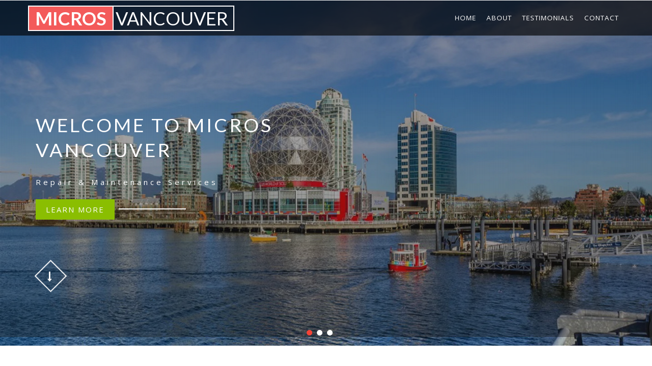

--- FILE ---
content_type: text/html
request_url: https://vancouvermicros.com/
body_size: 4589
content:
<!--
author: W3layouts
author URL: http://w3layouts.com
License: Creative Commons Attribution 3.0 Unported
License URL: http://creativecommons.org/licenses/by/3.0/
-->
<!DOCTYPE html>
<html lang="en">
<head>
<title>Best Vancouver Micros Repair & Maintenance Services - under the Group of SME Network Group Ltd.  6325 Fraser Street, Suite 205,Vancouver, BC V5W 3A3, Canada / TEL: 604-730-2632 / Cell: 604-781-1639 / Email: info@vancouvermicros.com </title>
<!-- custom-theme -->
<meta name="viewport" content="width=device-width, initial-scale=1">
<meta http-equiv="Content-Type" content="text/html; charset=utf-8" />
<meta name="keywords" content="Best Vancouver Micros Repair & Maintenance Services  - under the Group of SME Network Group Ltd.  6325 Fraser Street, Suite 205,Vancouver, BC V5W 3A3, Canada / TEL: 604-730-2632 / Cell: 604-781-1639 / Email: info@vancouvermicros.com, Micros is one of the leading POS (Point of Sale) Systems worldwide.  It is helpful for restaurants, groceries, supermarkets, offices, warehouse, garages, and household " />
<script type="application/x-javascript"> addEventListener("load", function() { setTimeout(hideURLbar, 0); }, false);
		function hideURLbar(){ window.scrollTo(0,1); } </script>	
		
<link rel="stylesheet" href="css/lightbox.css">
		
<!-- //custom-theme files-->
<link href="css/bootstrap.css" rel="stylesheet" type="text/css" media="all" />
<link href="css/aos.css" rel="stylesheet" type="text/css" media="all" /><!-- //animation effects-css-->
<link href="css/style.css" rel="stylesheet" type="text/css" media="all" />
<!-- //custom-theme files-->

<!-- font-awesome-icons -->
<link href="css/font-awesome.css" rel="stylesheet"> 
<!-- //font-awesome-icons -->

<!-- googlefonts -->
<link href="//fonts.googleapis.com/css?family=Open+Sans:300,300i,400,400i,600,600i,700,700i,800,800i&amp;subset=cyrillic,cyrillic-ext,greek,greek-ext,latin-ext,vietnamese" rel="stylesheet">
<link href="//fonts.googleapis.com/css?family=Lato:100,100i,300,300i,400,400i,700,700i,900,900i&amp;subset=latin-ext" rel="stylesheet">
<!-- //googlefonts -->

</head>
<body>

<!-- banner -->
<div id="home" class="w3ls-banner"> 
		<!-- banner-text -->
		<div class="slider">
			<div class="callbacks_container">
				<ul class="rslides callbacks callbacks1" id="slider4">
					<li>
						<div class="w3layouts-banner-top">
						<div class="banner-dott">
							<div class="container">
								<div data-aos="fade-left" class="agileits-banner-info">
									<h3>Welcome to MICROS</h3>
									<h3>Vancouver</h3>
									<p>Repair & Maintenance Services</p>
									<div class="agileits_w3layouts_more menu__item">
				<a href="#" class="menu__link" data-toggle="modal" data-target="#myModal">Learn More</a>
			</div>
								</div>	
							</div>
						</div>
						</div>
					</li>
					<li>
						<div class="w3layouts-banner-top w3layouts-banner-top1">
						<div class="banner-dott">
							<div class="container">
								<div data-aos="fade-left" class="agileits-banner-info">
									<h3>Welcome to MICROS</h3>
									<h3>Vancouver</h3>
									<p>Repair & Maintenance Services</p>
									<div class="agileits_w3layouts_more menu__item">
				<a href="#" class="menu__link" data-toggle="modal" data-target="#myModal">Learn More</a>
			</div>
								</div>	
							</div>
						</div>
						</div>
					</li>
					<li>
						<div class="w3layouts-banner-top w3layouts-banner-top2">
						<div class="banner-dott">
							<div class="container">
								<div data-aos="fade-left" class="agileits-banner-info">
									<h3>Welcome to MICROS</h3>
									<h3>Vancouver</h3>
									<p>Repair & Maintenance Services</p>
									<div class="agileits_w3layouts_more menu__item">
											<a href="#" class="menu__link" data-toggle="modal" data-target="#myModal">Learn More</a>
										</div>
								</div>
								
							</div>
						</div>
						</div>
					</li>
				</ul>
			</div>
			<div class="clearfix"> </div>
			
			<!--banner Slider starts Here-->
		</div>
		    <div class="thim-click-to-bottom">
				<div class="rotate">
					<a href="#about" class="scroll">
						<i class="fa fa-long-arrow-down" aria-hidden="true"></i>
					</a>
				</div>
			</div>
 
</div>	
<!-- //banner --> 
<!-- header -->
<div class="header-w3layouts"> 
			<!-- Navigation -->
			<nav class="navbar navbar-default navbar-fixed-top">
				<div class="container">
					<div class="navbar-header page-scroll">
						<button type="button" class="navbar-toggle" data-toggle="collapse" data-target=".navbar-ex1-collapse">
							<span class="sr-only">MICROS</span>
							<span class="icon-bar"></span>
							<span class="icon-bar"></span>
							<span class="icon-bar"></span>
						</button>
						<h1><a class="navbar-brand" href="index.html"><span>MICROS</span>Vancouver</a></h1>
					</div> 
					<!-- Collect the nav links, forms, and other content for toggling -->
					<div class="collapse navbar-collapse navbar-ex1-collapse">
						<ul class="nav navbar-nav navbar-right">
							<!-- Hidden li included to remove active class from about link when scrolled up past about section -->
							<li class="hidden"><a class="page-scroll scroll" href="#page-top"></a>	</li>
							<li><a class="page-scroll scroll" href="#home">Home</a></li>
							<li><a class="page-scroll scroll" href="#about">About</a></li>								<li><a class="page-scroll scroll" href="#testimonials">Testimonials</a></li>
							<li><a class="page-scroll scroll" href="#contact">Contact</a></li>
						</ul>
					</div>
					<!-- /.navbar-collapse -->
				</div>
				<!-- /.container -->
			</nav>  
</div>	
<!-- //header -->

<!-- about -->
<div class="about" id="about">
	<div class="container">
		<div class="heading">
			<h2 data-aos="zoom-in">About Us</h2>
		</div>
		<h4>About Vancouver Micros - Repair & Maintenance Services</h4>
		<p>We are Most Reliable Micros System Repair & Maintenance Services in BC<br>

Food & Order menu programming<br>
Sales & details report change<br>
Hardware & printer repair
		<div class="about-grids">
			<div data-aos="zoom-in" class="col-md-4 aboutgrid1 ">
				<h3>About Micros</h3>
				<p align=left>MICROS is one of the world's premier point-of-sale (POS) products developed by MICROS Systems, this system provides the best technology solutions in the hospitality industry.</p>
			</div>
			<div  data-aos="flip-right" class="col-md-4 aboutgrid2">
				<img src="images/about1.jpg" alt="" />
			</div>
			<div data-aos="zoom-in" class="col-md-4 aboutgrid3">
				<h3>For Department Stores & Shops</h3>
				<p align=left>MICROS can help to monitor the major cashier, stock-taking and other affairs in the stores and shops.<BR><BR></p>
			</div>
			<div class="clearfix"></div>
			<div  data-aos="flip-right" class="col-md-4 aboutgrid4">
				<img src="images/about2.jpg" alt="" />
			</div>
			<div data-aos="slide-up" class="col-md-4 aboutgrid5">
				<h3>For Restaurants, Warehouses & Offices</h3>
				<p align=left>As the major brand-name in Point of Sale Systems, MICROS undertakes all the billing, ordering, staff attendance.<br><br>SME Team renders total SUPPORT! </p>
			</div>
			<div  data-aos="flip-right" class="col-md-4 aboutgrid6">
				<img src="images/about3.jpg" alt="" />
			</div>
			<div class="clearfix"></div>
		</div>
	</div>
</div>
<!-- //about -->



<!-- testimonial -->
<div class="testimonial" id="testimonials">
	<div class="container">
		<div class="heading">
			<h3 data-aos="zoom-in" >Testimonials</h3>
		</div>
			<div class="agileits-w3layouts-info">
				<div class="testimonial-grid">
					<div class="slider">
							<div class="callbacks_container">
								<ul class="rslides" id="slider3">
									<li>
<div data-aos="flip-down" class="col-md-6 testimonial-top">
<i class="fa fa-quote-right" aria-hidden="true"></i>
<p>SME Network Group Ltd -- Alex and his colleagues always render the very best to solve any problem regarding Micros, and or any types of Point of Sale (POS System).</p>
											<h5>Marvin KM <span>- Cafe Owner</span></h5>
										</div>
										<div data-aos="flip-down" class="col-md-6 testimonial-top">
											<i class="fa fa-quote-right" aria-hidden="true"></i>
											<p>Micros -- Repaired by SME Network Group (also known as SME Computers) is very nice and fast to my satisfaction.</p>
											<h5>J. Cohen <span>- Grocery Store Owner</span></h5>
										</div>
									<div class="clearfix"></div>
									</li>
									<li>
										<div data-aos="flip-up" class="col-md-6 testimonial-top">
											<i class="fa fa-quote-right" aria-hidden="true"></i>
											<p>SME Computer never fails to impress customers by their efficient and proficient team.  Good work!</p>
											<h5>Wilson Lee<span>- Estate Agent</span></h5>
										</div>
										<div data-aos="flip-up" class="col-md-6 testimonial-top">
											<i class="fa fa-quote-right" aria-hidden="true"></i>
											<p>When I have any problem regarding IT, Network and other computer related matter, the 1st one I think about is Alex of SME Computer.  Alex and his colleagues are always hepful.</p>
											<h5>Carlina Cho<span>- Pianist</span></h5>
										</div>
									<div class="clearfix"></div>
									</li>
								</ul>
							</div>
							<script>
								// You can also use "$(window).load(function() {"
								$(function () {
								  // Slideshow 4
								  $("#slider3").responsiveSlides({
									auto: true,
									pager:true,
									nav:false,
									speed: 500,
									namespace: "callbacks",
									before: function () {
									  $('.events').append("<li>before event fired.</li>");
									},
									after: function () {
									  $('.events').append("<li>after event fired.</li>");
									}
								  });
							
								});
							 </script>
							<!--banner Slider starts Here-->
					</div>
				</div>
			</div>
		</div>
</div>
<!-- //testimonial -->

<!-- contact -->
	<div class="contact" id="contact">
		<div class="container">
			<div class="heading">
				<h3 data-aos="zoom-in" >CONTACT US</h3><br><br>
			</div>
		</div>
			
	</div>
<!-- //contact -->

<!-- map -->
<div class="map">
	<iframe src="https://www.google.com/maps/embed?pb=!1m18!1m12!1m3!1d2604.212056097901!2d-123.08523358551469!3d49.253426479328176!2m3!1f0!2f0!3f0!3m2!1i1024!2i768!4f13.1!3m3!1m2!1s0x548673e1ff5ed713%3A0xe154b1f57d6895ef!2sBest+Vancouver+Micros+Services+in+BC!5e0!3m2!1szh-TW!2shk!4v1535808920879" width="600" height="450" frameborder="0" style="border:0" allowfullscreen></iframe>
</div>
<!-- //map -->

<!-- subscribe -->
<div class="agileits_w3layouts_banner_info">
<p align=center><b>VANCOUVER MICROS REPAIR & MAINTENANCE SERVICES<br>under SME NETWORK GROUP LIMITED</b><br>6325 Fraser Street, Suite 205,Vancouver, BC V5W 3A3, Canada
<br>TOLLFREE 1-888-675-1125 * Tel: 604 730-2632 * Cell: 604 781-1639
<br>Email: <a href="email.html" target=_blank><font color=black>info@vancouvermicros.com</a></font><br>
imessage available: support@vancouvermicros.com</p>
</div>
<!-- subscribe -->

<!-- copyright -->
<div class="copyright">
	<div class="copyrighttop">
		
		<ul>
			<li><h4>Follow us on:</h4></li>
			<li><a class="facebook" href="#"><i class="fa fa-facebook" aria-hidden="true"></i></a></li>
			<li><a class="facebook" href="#"><i class="fa fa-twitter" aria-hidden="true"></i></a></li>
			<li><a class="facebook" href="#"><i class="fa fa-dribbble" aria-hidden="true"></i></a></li>
			<li><a class="facebook" href="#"><i class="fa fa-google-plus" aria-hidden="true"></i></a></li>
		</ul>
	</div>
	<div class="copyrightbottom">
		<p><p>&copy;1998-<script language="JavaScript" type="text/javascript">
var d=new Date();
yr=d.getFullYear();
if (yr!=2000)
document.write(" "+yr);
</script> All Rights & Web Pictures &copy by SME Canada| Design by W3layout<a href="http://w3layouts.com/"><font color=white>s</font></a>* Visitor#<!-- Default Statcounter code for Vancouvermicros
http://www.vancouvermicros.com -->
<script type="text/javascript">
var sc_project=11635327; 
var sc_invisible=0; 
var sc_security="04586e09"; 
var sc_text=2; 
var scJsHost = (("https:" == document.location.protocol) ?
"https://secure." : "http://www.");
document.write("<sc"+"ript type='text/javascript' src='" +
scJsHost+
"statcounter.com/counter/counter.js'></"+"script>");
</script>
<noscript><div class="statcounter"><a title="Web Analytics"
href="http://statcounter.com/" target="_blank"><img
class="statcounter"
src="//c.statcounter.com/11635327/0/04586e09/0/" alt="Web
Analytics"></a></div></noscript>
<!-- End of Statcounter Code --> <since FEB, 2018>
	</div>
	<div class="clearfix"></div>
</div>
<!-- //copyright -->

<!-- bootstrap-modal-pop-up -->
	<div class="modal video-modal fade" id="myModal" tabindex="-1" role="dialog" aria-labelledby="myModal">
		<div class="modal-dialog" role="document">
			<div class="modal-content">
				<div class="modal-header">
					Vancouver MICROS - Repair Services
					<button type="button" class="close" data-dismiss="modal" aria-label="Close"><span aria-hidden="true">&times;</span></button>						
				</div>
					<div class="modal-body">
						<img src="images/micros-product-line.jpg" alt=" " class="img-responsive" />
						<p>We are proud to provide one of the world's premier point-of-sale (POS) products developed by MICROS Systems, this system provides the best technology solutions in the hospitality industry, Scalable product offerings that fit large and small businesses alike, Robust and reliable field service and a 24-hour help desk, MICROS-certified support representatives, Central training facilities for your staff, Conveniently located just outside of New York City, Peruse our website to learn more about our company. Explore our products and services to learn more about how Micros Retail Systems can help you grow your business.


							<i>Always count on us when you need food and order menu to be programmed in your resterant, we also provide a variety of POS machines. We can design the user interface to suit your preference, and makes it easy for emplyees to operate.</i></p>
					</div>
			</div>
		</div>
	</div>
<!-- //bootstrap-modal-pop-up --> 


<script src="js/lightbox-plus-jquery.min.js"> </script><!-- for gallery js -->
 
<!-- js -->
	<script type="text/javascript" src="js/jquery-2.1.4.min.js"></script>
	<!-- for bootstrap working -->
	<script src="js/bootstrap.js"></script>
	<!-- //for bootstrap working -->
<!-- //js -->

 <!-- /Responsive slides js -->
						<script src="js/responsiveslides.min.js"></script>
			<script>
						// You can also use "$(window).load(function() {"
						$(function () {
						  // Slideshow 4
						  $("#slider4").responsiveSlides({
							auto: true,
							pager:true,
							nav:false,
							speed: 500,
							namespace: "callbacks",
							before: function () {
							  $('.events').append("<li>before event fired.</li>");
							},
							after: function () {
							  $('.events').append("<li>after event fired.</li>");
							}
						  });
					
						});
			</script>
			<script>
								// You can also use "$(window).load(function() {"
								$(function () {
								  // Slideshow 4
								  $("#slider3").responsiveSlides({
									auto: true,
									pager:false,
									nav:true,
									speed: 500,
									namespace: "callbacks",
									before: function () {
									  $('.events').append("<li>before event fired.</li>");
									},
									after: function () {
									  $('.events').append("<li>after event fired.</li>");
									}
								  });
							
								});
							 </script>

 <!-- Responsive slides js -->
 
<!-- animation effects-js files-->
	<script src="js/aos.js"></script><!-- //animation effects-js-->
	<script src="js/aos1.js"></script><!-- //animation effects-js-->
<!-- animation effects-js files-->

<!-- //here starts scrolling icon -->
<script src="js/SmoothScroll.min.js"></script>
	<script type="text/javascript" src="js/move-top.js"></script>
	<script type="text/javascript" src="js/easing.js"></script>
	<!-- here stars scrolling script -->
	<script type="text/javascript">
		$(document).ready(function() {
			/*
				var defaults = {
				containerID: 'toTop', // fading element id
				containerHoverID: 'toTopHover', // fading element hover id
				scrollSpeed: 1200,
				easingType: 'linear' 
				};
			*/
								
			$().UItoTop({ easingType: 'easeOutQuart' });
								
			});
	</script>
	<!-- //here ends scrolling script -->
<!-- //here ends scrolling icon -->

<!-- scrolling script -->
<script type="text/javascript">
	jQuery(document).ready(function($) {
		$(".scroll").click(function(event){		
			event.preventDefault();
			$('html,body').animate({scrollTop:$(this.hash).offset().top},1000);
		});
	});
</script> 
<!-- //scrolling script -->

</body>
</html>

--- FILE ---
content_type: text/css
request_url: https://vancouvermicros.com/css/style.css
body_size: 6328
content:
/*--
Author: W3layouts
Author URL: http://w3layouts.com
License: Creative Commons Attribution 3.0 Unported
License URL: http://creativecommons.org/licenses/by/3.0/
--*/
html, body{
    font-size: 100%;
	font-family: 'Open Sans', sans-serif;
	background:#ffffff;
	margin: 0;
}
p,ul li,ol li{
	margin:0;
	font-size:15px;
}
h1,h2,h3,h4,h5,h6{
	margin:0;
	font-family: 'Lato', sans-serif;
}
ul,label{
	margin:0;
	padding:0;
}
body a:hover{
	text-decoration:none;
}
input[type="submit"],input[type="reset"],a{
	-webkit-transition: 0.5s ease-in;
    -moz-transition: 0.5s ease-in;
    -ms-transition: 0.5s ease-in;
    -o-transition: 0.5s ease-in;
    transition:0.5s ease-in;
}
img{
	width:100%;
}
/*-- banner --*/ 
.w3ls-banner{
	position: relative;
}   
.banner-dott {
    background: url(../images/dott.png)repeat 0px 0px;
    background-size: 2px;
    -webkit-background-size: 2px;
    -moz-background-size: 2px;
    -o-background-size: 2px;
    -ms-background-size: 2px;
}
/*-- header --*/ 
h1 a.navbar-brand {
    font-size: 1em;
    color: #fff !important;
    text-transform: uppercase;
    padding: 13px 10px 13px 0;
    border: 2px solid #fff;
}
h1 a.navbar-brand span {
    background: #f35a5a;
    padding: 1px 12px;
	font-weight: bold;
    font-size: 1em;
    margin-right: 0.1em;
    border-right: 2px solid #fff;
}
nav.navbar.navbar-default.navbar-fixed-top {
    background:rgba(0, 0, 0, 0.65);
    border: none;
    padding: .6em;
	-webkit-transition:.5s all;
	-moz-transition:.5s all; 
	transition:.5s all;
}
.navbar-default .navbar-nav > li > a {
    color: #fff;
    font-size: .9em;
    font-weight: 400;
    letter-spacing: 1px;
    text-transform: uppercase;
}
.navbar-default .navbar-nav > .active > a, .navbar-default .navbar-nav > .active > a:hover, .navbar-default .navbar-nav > .active > a:focus {
    color:#fff;
    background-color:#de0f17;
}
.navbar-default .navbar-nav > li > a:hover, .navbar-default .navbar-nav > li > a:focus {
    color: #4CAF50;
    background-color: transparent;
}
nav.navbar.navbar-default.navbar-fixed-top.top-nav-collapse {
    padding: 0;
    background: rgba(0, 0, 0, 0.75);
}
.nav > li > a {
    position: relative;
    display: block;
    padding: 10px!important;
}
ul.nav.navbar-nav.navbar-right {
    margin-top: 0.3em;
}
/*-- //header --*/ 
/*-- banner-text --*/ 
.header-w3layouts{
    position: absolute;
    top: 0;
    z-index: 99;
    text-align: center;
    left: 0;
    width: 100%;
}
.agileits-banner-info h3 {
    color: #fff;
    font-size: 2.5em;
    margin: 0;
    letter-spacing: 4px;
    text-transform: uppercase;
    margin-bottom: 0.2em;
}
.agileits-banner-info h3 span{
	    background: #2529d8;
    padding: 0 15px;
}
.agileits-banner-info {
    text-align: left;
    padding: 16em 0 23em;
}
.agileits-banner-info p {
    color: #fff;
    font-size: 1em;
    line-height: 1.8em;
    letter-spacing: 5px;
    margin: 2em auto;
}
.agileits_w3layouts_more{
	position:relative;
}
.agileits_w3layouts_more a {
    font-size: 15px;
    color: #fff;
    text-decoration: none;
    text-transform: uppercase;
    letter-spacing: 2px;
    position: relative;
    background: #8abe01;
    padding: 10px 20px;
}
.agileits_w3layouts_more a:focus{
	outline:none;
}
.agileits_w3layouts_more a:hover{
	color:#fff;
}
.agileits_w3layouts_more a:before,.agileits_w3layouts_more a:after{
	content: '';
    background: #fff;
    width: 85%;
    height: 2px;
    position: absolute;
    left: 105%;
    top: 46%;
}
.agileits_w3layouts_more a:after{
	-webkit-transition-delay: 0.4s;
    transition-delay: 0.4s;
	    -webkit-transform: scale3d(0, 1, 1);
    transform: scale3d(0, 1, 1);
    -webkit-transform-origin: center left;
    transform-origin: center left;
    -webkit-transition: transform 0.4s cubic-bezier(0.22, 0.61, 0.36, 1);
    transition: transform 0.4s cubic-bezier(0.22, 0.61, 0.36, 1);
}
.agileits_w3layouts_more a:hover::before, .agileits_w3layouts_more a:hover::after {
    -webkit-transform: scale3d(1, 1, 1);
    transform: scale3d(1, 1, 1);
    -webkit-transition-delay: 0s;
    transition-delay: 0s;
}
.agileits_w3layouts_more a::after {
    background: #E91E63;
}
/*-- //banner-text --*/
/*-- banner-top --*/
.w3layouts-banner-top{
    background: url(../images/slide1.jpg) no-repeat 0px 0px;
    background-size: cover;	
	-webkit-background-size: cover;	
	-moz-background-size: cover;
	-o-background-size: cover;		
	-moz-background-size: cover;
	min-height:780px;
}
.w3layouts-banner-top1{
	background: url(../images/slide2.jpg) no-repeat 0px 0px;
    background-size: cover;	
	-webkit-background-size: cover;	
	-moz-background-size: cover;
	-o-background-size: cover;		
	-moz-background-size: cover;
	min-height:780px;
}
.w3layouts-banner-top2{
	background: url(../images/slide3.jpg) no-repeat 0px 0px;
    background-size: cover;	
	-webkit-background-size: cover;	
	-moz-background-size: cover;
	-o-background-size: cover;		
	-moz-background-size: cover;	
	min-height:780px;
}

/*-- //banner-top --*/ 
/*--slider--*/
#slider2,
#slider3 {
  box-shadow: none;
  -moz-box-shadow: none;
  -webkit-box-shadow: none;
  margin: 0 auto;
}
.rslides_tabs li:first-child {
  margin-left: 0;
}
.rslides_tabs .rslides_here a {
  background: rgba(255,255,255,.1);
  color: #fff;
  font-weight: bold;
}
.events {
  list-style: none;
}
.callbacks_container {
  position: relative;
  float: left;
  width: 100%;
}
.callbacks {
  position: relative;
  list-style: none;
  overflow: hidden;
  width: 100%;
  padding: 0;
  margin: 0;
}
.callbacks li {
  position: absolute;
  width: 100%;
}
.callbacks img {
  position: relative;
  z-index: 1;
  height: auto;
  border: 0;
}
.callbacks .caption {
	display: block;
	position: absolute;
	z-index: 2;
	font-size: 20px;
	text-shadow: none;
	color: #fff;
	left: 0;
	right: 0;
	padding: 10px 20px;
	margin: 0;
	max-width: none;
	top: 10%;
	text-align: center;
}

.callbacks_nav {
    position: absolute;
    -webkit-tap-highlight-color: rgba(0,0,0,0);
    top:55%;
    left: 40px;
    opacity: 0.7;
    z-index: 3;
    text-indent: -9999px;
    overflow: hidden;
    text-decoration: none;
    height: 34px;
    width: 34px;
    background: url(../images/left.png) no-repeat 0px 0px;
}
.callbacks_nav.next {
    left: auto;
    background: url(../images/right.png) no-repeat 0px 0px;
    right: -62px;
}
.callbacks_nav.prev {
    left: auto;
    background: url(../images/left.png) no-repeat 0px 0px;
    left: -58px;
}
#slider3-pager a {
  display: inline-block;
}
#slider3-pager span{
  float: left;
}
#slider3-pager span{
	width:100px;
	height:15px;
	background:#fff;
	display:inline-block;
	border-radius:30em;
	opacity:0.6;
}
#slider3-pager .rslides_here a {
  background: #FFF;
  border-radius:30em;
  opacity:1;
}
#slider3-pager a {
  padding: 0;
}
#slider3-pager li{
	display:inline-block;
}
.rslides {
  position: relative;
  list-style: none;
  overflow: hidden;
  width: 100%;
  padding: 0;
}
.rslides li {
  -webkit-backface-visibility: hidden;
  position: absolute;
  display:none;
  width: 100%;
  left: 0;
  top: 0;
}
.rslides li{
  position: relative;
  display:block;
  float: left;
}
.rslides img {
  height: auto;
  border: 0;
  }
.callbacks_tabs {
        list-style: none;
    position: absolute;
    top: 93%;
    left: 46.3%;
    padding: 0;
    margin: 0;
    display: block;
    z-index: 99;
}
.slider-top span{
	font-weight:600;
}
.callbacks_tabs li {
    display:inline-block;
    margin: 0px;
}
/*----*/
.callbacks_tabs a{
 visibility: hidden;
}
.callbacks_tabs a:after {
    content: "\f111";
    font-size: 0;
    font-family: FontAwesome;
    visibility: visible;
    display: block;
    height:11px;
    width:11px;
    display: inline-block;
    background: #ffffff;
    border-radius: 50%;
    -webkit-border-radius: 50%;
    -o-border-radius: 50%;
    -moz-border-radius: 50%;
    -ms-border-radius: 50%;
}
.callbacks_here a:after{
       background: #F44336;
}
/*-- //slider --*/

.thim-click-to-bottom {
   position: absolute;
    bottom: 17%;
    left: 15%;
    width: 40px;
    height: 40px;
    font-size: 40px;
    line-height: 40px;
    -webkit-animation: bounce 2s infinite ease-in-out;
    z-index: 99;
}
.thim-click-to-bottom i {
    color: #fff;
    transform: rotate(-45deg);
}
.rotate {
    border: 2px solid #fff;
    font-size: 20px;
    width: 45px;
    height: 45px;
    line-height: 45px;
    transform: rotate(45deg);
    text-align: center;
}
@-webkit-keyframes bounce {
	0%, 20%, 60%, 100%  { -ms-transform: translateY(0); }
	0%, 20%, 60%, 100%  { -o-transform: translateY(0); }
	0%, 20%, 60%, 100%  { -moz-transform: translateY(0); }
	0%, 20%, 60%, 100%  { -webkit-transform: translateY(0); }
    40%  { -webkit-transform: translateY(-20px); }
	80% { -webkit-transform: translateY(-10px); }
}
/*-- hover-effect --*/
/* //banner */

/* about */
.heading h2,.heading h3 {
    text-align: center;
    font-size: 45px;
    color: #000;
    margin-bottom: 30px;
}
.testimonial .heading h3 {
    color: #fff;
}
.about, .services, .gallery, .contact {
    padding: 4em 0 2em;
}
.about h4 {
    text-align: center;
    font-size: 28px;
    color: #8abe01;
}
.about p {
    text-align: center;
    color: #000;
    font-size: 14px;
    letter-spacing: 1px;
    margin: .5em 0;
}
.about-grids h3 {
    font-size: 20px;
    text-transform: uppercase;
    color: #3a3a3a;
    line-height: 33px;
}
.about-grids{
	text-align:center;
    margin-top: 2em;
}
.about-grids p {
    color: #fff;
    font-size: 14px;
    margin: 1em 0;
    letter-spacing: 0px;
    line-height: 27px;
}
.aboutgrid1 {
    padding: 4em 3em;
    background: #2dde98;
    border: 1px solid #fff;
}
.aboutgrid3{
    padding: 4em 3em;
    background: #03A9F4;
    border: 1px solid #fff;
}
.aboutgrid5{
    padding: 4em 3em;
    background: #FF9800;
    border: 1px solid #fff;
}
.aboutgrid2, .aboutgrid4, .aboutgrid6 {
    padding: 0;
    border: 1px solid #fff;
}
/* about */

/*-- bootstrap-modal-pop-up --*/
.modal-header {
    font-size: 2em;
    padding: 10px;
    color: #888;
    text-align: center;
    text-transform: uppercase;
}
.close {
    opacity: 1;
}
.modal-body p {
    color: #999;
    text-align: left;
    padding: 1em 2em 0em;
	margin: 0 !important;
	line-height:2em;
}
.modal-body p i {
    display: block;
    margin: 1em 0;
    color: #212121;
}
.modal-body {
    padding:0;
}
.modal-body img {
    padding: 0em 1em 0 1em;
}
.modal-content {
    border-radius: 0;
}
button.close {
    font-size: 1.5em;
    color:#999;
	outline: none;
}
/*-- //bootstrap-modal-pop-up --*/

/*-- services --*/
.border1{
    border-bottom: solid 1px #ffffff !important;
}
.serviceimg img {
    margin: 1em 0;
}
.services-icon-info {
    width: 70px;
    height: 70px;
    background: #FFFFFF;
    text-align: center;
    color:  #8abe01;
    border: 2px solid #8abe01;
    font-size: 2em;
    padding: .4em 0 0 0;
    margin-top: .8em;
    transform: rotate(45deg);
    transition: 0.5s all;
    -webkit-transition: 0.5s all;
    -o-transition: 0.5s all;
    -moz-transition: 0.5s all;
    -ms-transition: 0.5s all;
}
.services-icon i.fa {
    transform: rotate(-45deg);
}
.services-icon-text {
    margin-left: 1em;
}
.services-icon-text p{
    color: #404040;
    font-size: .9em;
    margin: 1em 0 0 0;
    font-weight: 600;
    text-transform: capitalize;
    letter-spacing: .5px;
    line-height: 30px;
    transition: 0.5s all;
    -webkit-transition: 0.5s all;
    -o-transition: 0.5s all;
    -moz-transition: 0.5s all;
    -ms-transition: 0.5s all;
}
.services-icon:hover div.services-icon-info {
	background: #8abe01;
	color: #FFFFFF;
}
.services-icon {
    margin: 0 0 2em;
}
.services-icon:nth-child(3) {
    margin: 0;
}
.services-icon:hover div.services-icon-text h4{
	color: #cddc39;
}
.w3-agile-services-right h5{
	color:#000000;
	font-size:1em;
	line-height:1.8em;
	font-weight:600;
	margin:0 0 1em 0;
}
.w3-agile-services-right p{
    color: #999999;
    font-size: .9em;
    line-height: 1.8em;
    margin: 0;
}
.w3-agile-services-right p span{
	display:block;
	margin:1em 0 0 0;
}
/*-- //services --*/

/*-- team --*/
.team {
    overflow: hidden;
    padding: 60px 0px;
}
.agile_team_grid {
    text-align: center;
    position: relative;
}
.agile_team_grid h4 {
    font-size: 1.6em;
    color: #2d2727;
    margin: 1em 0 .2em;
}
.agile_team_grid h6 {
	color: #777;
    font-size: 1.1em;
    line-height: 30px;
    letter-spacing: 1px;
}
.agile_team_grid p {
    margin: 1em 0;
    text-align: center;
    line-height: 1.8em;
    color: #999;
    letter-spacing: .5px;
    font-size: .9em;
}
.ih-item {
	position: relative;
	-webkit-transition: all 0.35s ease-in-out;
	-moz-transition: all 0.35s ease-in-out;
	transition: all 0.35s ease-in-out;
}
.ih-item,
.ih-item * {
	-webkit-box-sizing: border-box;
	-moz-box-sizing: border-box;
	box-sizing: border-box;
}
.ih-item img {
  width: 100%; 
} 
.ih-item.circle,.ih-item.circle .img {
	position: relative;
}
.ih-item.circle, .ih-item.circle .img, .ih-item.circle.effect1 .spinner {
    width: 280px;
    height: 330px;
    margin: 0 auto;
}
.ih-item.circle .img:before {
	position: absolute;
	display: block;
	content: '';
	width: 100%;
	height: 100%;
	-webkit-box-shadow: inset 0 0 0 16px rgba(255, 255, 255, 0.6), 0 1px 2px rgba(0, 0, 0, 0.3);
	-moz-box-shadow: inset 0 0 0 16px rgba(255, 255, 255, 0.6), 0 1px 2px rgba(0, 0, 0, 0.3); 
	box-shadow: inset 0 0 0 16px rgba(255, 255, 255, 0.6), 0 1px 2px rgba(0, 0, 0, 0.3);
	-webkit-transition: all 0.35s ease-in-out;
	-moz-transition: all 0.35s ease-in-out;
	transition: all 0.35s ease-in-out;
}
.ih-item.circle .img img {
}
.ih-item.circle .info {
	position: absolute;
	top: 0;
	bottom: 0;
	left: 0;
	right: 0;
	text-align: center;
	-webkit-backface-visibility: hidden;
	backface-visibility: hidden;
}
.ih-item.circle.effect1 .spinner {
    border: 6px solid #f35a5a;
    border-right-color: #DFDFDF;
    border-bottom-color: #DFDFDF;
    -webkit-transition: all 0.8s ease-in-out;
    -moz-transition: all 0.8s ease-in-out;
    transition: all 0.8s ease-in-out;
}
.ih-item.circle.effect1 .img {
    position: absolute;
    top: 15px;
    bottom: 15px;
    left: 15px;
    right: 15px;
    width: auto;
    height: auto;
}
.ih-item.circle.effect1 .img:before {
	display: none;
}
.ih-item.circle.effect1.colored .info {
	background: #1a4a72;
	background: rgba(26, 74, 114, 0.6);
}
.ih-item.circle.effect1 .info {
	top: 10px;
    bottom: 10px;
    left: 10px;
    right: 10px;
	background: #333333;
	background: rgba(0, 0, 0, 0.6);
	opacity: 0;
	-webkit-transition: all 0.8s ease-in-out;
	-moz-transition: all 0.8s ease-in-out;
	transition: all 0.8s ease-in-out;
}
.ih-item.circle.effect1 .info h4 {
    color: #fff;
    position: relative;
    font-size: 1.2em;
    margin: 0 18px;
    padding: 3.3em 0 .5em;
}
.ih-item.circle.effect1 .info p {
    color: #fff;
    padding: 10px 5px;
    font-style: italic;
    margin: 0 auto 10px;
    font-size: 13px;
    border-top: 1px solid #fff;
    width: 75% !important;
}
.ih-item.circle.effect1:hover .spinner,.agile_team_grid:hover .ih-item.circle.effect1 .spinner{
  -webkit-transform: rotate(180deg);
  -moz-transform: rotate(180deg);
  -ms-transform: rotate(180deg);
  -o-transform: rotate(180deg);
  transform: rotate(180deg);
}
.ih-item.circle.effect1:hover .info,.agile_team_grid:hover .ih-item.circle.effect1 .info{
  opacity: 1;
}
.social-icons.team-icons {
    float: none;
    padding: 0.5em 1em;
    display: block;
    text-align: center;
    -webkit-transition: .5s all;
    -moz-transition: .5s all;
    transition: .5s all;
    position: absolute;
    bottom: -100px;
    text-align: center;
    left: 23%;
}
.social-icons.team-icons ul {
    margin: 0;
}
.social-icons.team-icons ul li a.dott {
    margin: 0;
}
.agile_team_grid:hover .social-icons.team-icons {
    background: #f35a5a;
    bottom: 33%;
}
.social-icons.team-icons ul li {
    display: inline-block;
    padding: 5px;
    font-size: 18px;
    border: 1px solid #fff;
    width: 31px;
    height: 33px;
    margin: 3px 6px;
}
.social-icons.team-icons ul li a {
    color: #fff !important;
    text-decoration: none;
	transition:0.5s all;
	-webkit-transition:0.5s all;
	-o-transition:0.5s all;
	-moz-transition:0.5s all;
	-ms-transition:0.5s all;
}
.social-icons.team-icons ul li a:hover{
	color:white !important;
	transition:0.5s all;
	-webkit-transition:0.5s all;
	-o-transition:0.5s all;
	-moz-transition:0.5s all;
	-ms-transition:0.5s all;
}
h3.agileits-title {
    font-size: 2.5em;
    text-transform: uppercase;
    font-weight: bold;
    letter-spacing: 2px;
    color: #333;
    text-align: center;
    padding-bottom: 48px;
}
/* //team */

/*-- gallery --*/
.grid {
	position: relative;
	clear: both;
	margin: 0 auto;
	max-width: 1000px;
	list-style: none;
	text-align: center;
}

/* Common style */
.grid figure {
	position: relative;	
	overflow: hidden;
	margin: 0;
	text-align: center;
	cursor: pointer;
}

.gallery-grid {
    padding: 5px;
}

.grid figure img {
	position: relative;
	width: 100%;
	opacity: 0.8;
	height:auto;
}

.grid figure figcaption {
	padding: 2em;
	color: #fff;
	text-transform: uppercase;
	font-size: 1.25em;
	-webkit-backface-visibility: hidden;
	backface-visibility: hidden;
}

.grid figure figcaption::before,
.grid figure figcaption::after {
	pointer-events: none;
}

.grid figure figcaption,
.grid figure figcaption > a {
	position: absolute;
	top: 0;
	left: 0;
	width: 100%;
	height: 100%;
}

/* Anchor will cover the whole item by default */
/* For some effects it will show as a button */
.grid figure figcaption > a {
	z-index: 1000;
	text-indent: 200%;
	white-space: nowrap;
	font-size: 0;
	opacity: 0;
}

.grid figure h3 {
    font-weight: 300;
    margin: 0 0 .5em 0;
    text-align: left;
    font-size: 1.1em;
    line-height: 1.4em;
}

.grid figure h2 span {
	font-weight: 800;
}

.grid figure h2,
.grid figure p {
	margin: 0;
}

.grid figure p {
	letter-spacing: 1px;
	font-size: 68.5%;
}
.grid figure h3 span {
    font-weight: 800;
}
/*---------------*/
/***** Roxy *****/
/*---------------*/

figure.effect-roxy {
	background: -webkit-linear-gradient(45deg, #ff89e9 0%, #05abe0 100%);
	background: linear-gradient(45deg, #ff89e9 0%,#05abe0 100%);
}
figure.effect-roxy {
    background: -webkit-linear-gradient(45deg, #CDDC39 0%, #4CAF50 100%);
    background: linear-gradient(45deg, #CDDC39 0%,#4CAF50 100%);
}
figure.effect-roxy {
    background: -webkit-linear-gradient(45deg, #000000 0%, #292222 100%);
    background: linear-gradient(45deg, #000000 0%,#292222 100%);
}
figure.effect-roxy img {
	min-width:113%;
	width: -webkit-calc(100% + 60px);
	width: calc(100% + 60px);
	-webkit-transition: opacity 0.35s, -webkit-transform 0.35s;
	transition: opacity 0.35s, transform 0.35s;
	-webkit-transform: translate3d(-50px,0,0);
	transform: translate3d(-50px,0,0);
}

figure.effect-roxy figcaption::before {
	position: absolute;
	top: 30px;
	right: 30px;
	bottom: 30px;
	left: 30px;
	border: 1px solid #fff;
	content: '';
	opacity: 0;
	-webkit-transition: opacity 0.35s, -webkit-transform 0.35s;
	transition: opacity 0.35s, transform 0.35s;
	-webkit-transform: translate3d(-20px,0,0);
	transform: translate3d(-20px,0,0);
}

figure.effect-roxy figcaption {
    padding: 2em;
    text-align: left;
}

figure.effect-roxy h2 {
	padding: 30% 0 10px 0;
}

figure.effect-roxy p {
    opacity: 0;
    -webkit-transition: opacity 0.35s, -webkit-transform 0.35s;
    transition: opacity 0.35s, transform 0.35s;
    -webkit-transform: translate3d(-10px,0,0);
    transform: translate3d(-10px,0,0);
    line-height: 1.8em;
}

figure.effect-roxy:hover img {
	opacity: 0.7;
	-webkit-transform: translate3d(0,0,0);
	transform: translate3d(0,0,0);
}

figure.effect-roxy:hover figcaption::before,
figure.effect-roxy:hover p {
    opacity: 1;
    -webkit-transform: translate3d(0,0,0);
    transform: translate3d(0,0,0);
    line-height: 1.8em;
}
/*-- gallery --*/

/*-- testimonial --*/
.testimonial{
    background: url(../images/stats.jpg) no-repeat 0px -100px;
    padding: 4em 0;
    background-size: cover;
	position:relative;
}
.testimonial-top{
	text-align:center;
}
i.fa.fa-quote-right {
    font-size: 3em;
    color: #FFFFFF;
}
.testimonial-top p {
    color: #ffffff;
    font-size: .9em;
    line-height: 2em;
    margin: 2em auto;
    width: 80%;
    letter-spacing: 1px;
    font-weight: 300;
}
.testimonial-top h5 {
    color: #ffffff;
    text-transform: uppercase;
    font-size: 1em;
    font-weight: 600;
    letter-spacing: 1px;
}
.testimonial-top h5 span{
	font-weight:300;
}
/*-- //testimonial --*/

/*-- contact --*/
.contact-info-left {
	float:left;
	width:5%;
}
.ftr-address i {
    color: #0064d2;
    vertical-align: top;
    font-size: 1em;
    margin-top: 24px;
}
.contact-info:nth-child(3), .contact-info:nth-child(2) {
    margin: 3em 0;
}
.contact-info i {
    color: #fff;
    font-size: 20px;
}
.contact-info-right {
    float: left;
    margin: 0 0 0 1em;
}
.contact-info-right h5{
    color: #000000;
    font-size: 1em;
    margin: 0 0 .5em 0;
    font-weight: 600;
}
.contact-info-right p{
    letter-spacing: 1px;
    color: #eaeaea;
    line-height: 1.8em;
    margin: 1em 0 0 0;
    font-size: .9em;
}
.contact-info-right ul{
	padding:0;
	margin:0;
}
.contact-info-right ul li{
	display:block;
    letter-spacing: 1px;
    color: #eaeaea;
    font-size: .9em;
    margin-bottom: .4em;
}
.contact-info-right ul li a{
    letter-spacing: 1px;
    color: #eaeaea;
	text-decoration:none;
}
.contact-info-right ul li a:hover{
	    color: #0064d2;
}
.contact input[type="text"],.contact input[type="email"] {
    width: 100%;
    color: #555;
    float: left;
    background: none;
    outline: none;
    font-size: .9em;
    padding: .7em 1em;
    margin-bottom: 1.5em;
    border: none;
    border-bottom: solid 1px #fff;
    -webkit-appearance: none;
    display: inline-block;
}
input.phone {
    width: 100% !important;
    float: none;
}
.contact-form textarea {
    resize: none;
    width: 100%;
    background: none;
    color: #999;
    font-size: .9em;
    outline: none;
    padding: .6em .8em;
    border: none;
    border-bottom: solid 1px #fff;
    min-height: 12em;
    -webkit-appearance: none;
}
.contact-form input[type="submit"] {
    float: right;
    outline: none;
    color: #fff;
    padding: 0.6em 3em;
    font-size: .9em;
    margin: 1em 0 0 0;
    -webkit-appearance: none;
    background: #8abe01;
    transition: 0.5s all;
    border: 1px solid #8abe01;
    -webkit-transition: 0.5s all;
    transition: 0.5s all;
    -moz-transition: 0.5s all;
}
.contact-form input[type="submit"]:hover {
    color: #fff;
    background: #f35a5a;
    border: 1px solid #f35a5a;
}
.contact-left {
    padding: 5em 2em 5em 23em;
    background: #999;
    background: #8abe01;
}
.contact-form {
    padding: 4em 18em 4em 5em;
    background: url(../images/contact.jpg) no-repeat 0px 0px;
    background-size: cover;
}
.contact-left h3 {
    color: #fff;
    font-size: 30px;
    text-transform: capitalize;
    line-height: 34px;
}
.contact{
	padding:4em 0 0;
}
::-webkit-input-placeholder { /* Chrome/Opera/Safari */
  color: #fff;
}
::-moz-placeholder { /* Firefox 19+ */
  color: #fff;
}
::-ms-input-placeholder { /* IE 10+ */
  color: #fff;
}
::-moz-placeholder { /* Firefox 18- */
  color: #fff;
}
/*-- //contact --*/

/* map */
iframe {
    width: 100%;
    border: none;
    min-height: 350px;
}
/* //map */

/* subscribe */
.agileits_w3layouts_banner_info form {
    width: 100%;
    margin: 0 auto;
}
.agileits_w3layouts_banner_info {
    padding: 4em 0;
    background: #f35a5a;
}
.subscribe-left h3 {
    color: #fff;
    font-size: 23px;
    line-height: 42px;
}
.agileits_w3layouts_banner_info input[type="email"] {
    outline: none;
    width: 75%;
    padding: 10px 15px;
    background: rgba(255, 255, 255, 0.33);
    color: #fff;
    border: 1px solid #ffffff;
    font-size: 14px;
    float: left;
    letter-spacing: 3px;
    font-weight: 300;
}
.agileits_w3layouts_banner_info input[type="submit"] {
    outline: none;
    width: 25%;
    padding: 10px 0;
    background: #8abe01;
    color: #fff;
    border: 1px solid #ffffff;
    font-size: 14px;
    text-transform: uppercase;
    font-weight: 600;
    letter-spacing: 0px;
}
/* //subscribe */

/* copyright */
.copyright ul li {
    display: inline-block;
    padding: 0 10px;
}
a.facebook {
    color: #fff;
    font-size: 16px;
}
.copyrighttop {
    float: left;
}
.copyrightbottom {
    float: right;
}
.copyright {
    background: #292929;
    color: #fff;
    padding: 1em 5em;
}
.copyrightbottom p {
    color: #fff;
    letter-spacing: 1px;
    font-size: 14px;
    line-height: 26px;
}
.copyrightbottom a {
    color: #f35a5a;
    text-decoration: none;
}
.copyrightbottom a:hover {
    color: #fff;
}
/* copyright */

/*-- to-top --*/
#toTop {
	display: none;
	text-decoration: none;
	position: fixed;
	bottom: 20px;
	right: 2%;
	overflow: hidden;
	z-index: 999; 
	width: 40px;
	height: 40px;
	border: none;
	text-indent: 100%;
	background: url(../images/arrow.png) no-repeat 0px 0px;
}
#toTopHover {
	width: 40px;
	height: 40px;
	display: block;
	overflow: hidden;
	float: right;
	opacity: 0;
	-moz-opacity: 0;
	filter: alpha(opacity=0);
}
/*-- //to-top --*/

@media screen and (max-width: 1920px){
	.thim-click-to-bottom {
		left: 20%;
	}
}
@media screen and (max-width: 1680px){
	.thim-click-to-bottom {
		left: 16%;
	}
}
@media screen and (max-width: 1600px){
	.thim-click-to-bottom {
		left: 15%;
	}
}
@media screen and (max-width: 1440px){
	.w3layouts-banner-top,.w3layouts-banner-top1,.w3layouts-banner-top2{
		min-height:730px;
	}
	.agileits-banner-info {
		text-align: left;
		padding: 16em 0 19em;
	}
	.thim-click-to-bottom {
		left: 11%;
	}
}
@media screen and (max-width: 1366px){
	.contact-left {
		padding: 5em 2em 5em 17em;
	}
	.thim-click-to-bottom {
		left: 8%;
	}
}
@media screen and (max-width: 1280px){
	.contact-left {
		padding: 5em 2em 5em 15em;
	}
	.callbacks_nav.next,.callbacks_nav.prev {
		right: 0px;
	}
	.w3layouts-banner-top, .w3layouts-banner-top1, .w3layouts-banner-top2 {
		min-height: 680px;
	}
	.agileits-banner-info {
		padding: 15em 0 16em;
	}
	.thim-click-to-bottom {
		left: 6%;
	}
}
@media screen and (max-width: 1080px){
	.agileits-banner-info h3 {
		font-size: 2.2em;
		letter-spacing: 3px;
	}
	.w3layouts-banner-top, .w3layouts-banner-top1, .w3layouts-banner-top2 {
		min-height: 650px;
	}
	.agileits-banner-info {
		padding: 15em 0 16em;
	}
	.aboutgrid1 ,.aboutgrid5 ,.aboutgrid3{
		padding: 2em 2em;
	}
	.about-grids p {
		margin: .4em 0;
	}
	.services-icon-text {
		width: 80%;
	}
	.ih-item.circle, .ih-item.circle .img, .ih-item.circle.effect1 .spinner {
		width: 230px;
		height: 270px;
	}
	.testimonial {
		background: url(../images/stats.jpg) no-repeat 0px 0px;
		background-size: cover;
	}
	.contact-left {
		padding: 5em 2em 5em 11em;
	}
	.contact-form {
		padding: 4em 8em 4em 5em;
	}
	.subscribe-left h3 {
		font-size: 20px;
	}
	.thim-click-to-bottom {
		left: 7%;
	}
}
@media screen and (max-width: 1024px){
	.thim-click-to-bottom {
		left: 4%;
	}
}
@media screen and (max-width: 991px){
	.navbar-brand {
		height: 36px;
	}
	h1 a.navbar-brand {
		font-size: 0.7em;
		padding: 6px 10px 1px 0;
	}
	.nav > li > a {
		padding: 5px!important;
	}
	.agileits-banner-info {
		padding: 13em 0 13em;
	}
	.w3layouts-banner-top, .w3layouts-banner-top1, .w3layouts-banner-top2 {
		min-height: 580px;
	}
	.aboutgrid1, .aboutgrid5, .aboutgrid3 ,.aboutgrid2, .aboutgrid4, .aboutgrid6 {
		width: 33.33%;
		float: left;
	}
	.aboutgrid1, .aboutgrid5, .aboutgrid3 {
		padding: 1em;
	}
	.services-icon-info {
		float: left;
	}
	.services-icon-text {
		width: 80%;
		float: left;
	}
	.service1, .serviceimg {
		width: 50%;
		float: left;
	}
	.agile_team_grid {
		width: 50%;
		float: left;
	}
	.social-icons.team-icons {
		left: 27%;
	}
	.gallery-grid {
		width: 33.33%;
		float: left;
	}
	.contact-left, .contact-form {
		width: 50%;
		float: left;
	}
	.testimonial-top {
		margin-bottom: 3em;
	}
	.thim-click-to-bottom {
		left: 13%;
	}
}
@media screen and (max-width: 900px){
	.contact-left {
		padding: 5em 2em 5em 5em;
	}
	.copyright ul li {
		padding: 0 5px;
	}
	.callbacks_nav.prev {
		left: 0;
	}
	.thim-click-to-bottom {
		left: 10%;
	}
}
@media screen and (max-width: 800px){
	.contact-form {
		padding: 4em 5em 4em 4em;
	}
	.copyrighttop {
		float: none;
		text-align: center;
		margin-bottom: 1em;
	}
	.copyrightbottom {
		float: none;
		text-align: center;
	}
	.thim-click-to-bottom {
		left: 5%;
	}
}
@media screen and (max-width: 768px){
	.navbar-right {
		margin-right: 5px;
	}
	.navbar-default .navbar-nav > li > a {
		font-size: .875em;
	}
	.grid figure p {
		letter-spacing: 0px;
		font-size: 63%;
	}
	.contact-left {
		padding: 4em 2em 4em 4em;
	}
	.contact-form {
		padding: 3em 6em 3em 3em;
	}
	.copyrighttop {
		float: none;
		text-align: center;
		margin-bottom: 1em;
	}
	.copyrightbottom {
		float: none;
		text-align: center;
	}
	.thim-click-to-bottom {
		left: 4%;
	}
}
@media screen and (max-width: 736px){
	.nav > li > a {
		padding: 10px!important;
	}
	.navbar-default .navbar-toggle:hover, .navbar-default .navbar-toggle:focus {
		background-color: #f35a5a;
	}
	.navbar-default .navbar-toggle {
		border-color: #fff;
	}
	.navbar-default .navbar-toggle .icon-bar {
		background-color: #fff;
	}
	.contact-left {
		padding: 4em 2em 4em 2em;
	}
	.services-icon {
		margin: 0 4em 2em;
	}
	.services-icon:nth-child(3) {
		margin: 0 4em 2em;
	}
	.agileits_w3layouts_banner_info {
		padding: 4em 5em;
	}
	.contact-form {
		padding: 3em;
	}
	.navbar-toggle {
		border-radius: 0px;
	}
	i.fa.fa-quote-right {
		font-size: 2em;
	}
	.testimonial-top p {
		width: 85%;
	}
}
@media screen and (max-width: 667px){
	.aboutgrid1, .aboutgrid5, .aboutgrid3, .aboutgrid2, .aboutgrid4, .aboutgrid6 {
		width: 100%;
		float: left;
	}
	.about-grids {
		width: 80%;
		margin: 0 auto;
		margin-top: 2em;
	}
	figure.effect-roxy figcaption::before {
		top: 20px;
		right: 20px;
		bottom: 20px;
		left: 20px;
	}
	.grid figure h3 {
		font-size: 1em;
	}
	figure.effect-roxy figcaption {
		padding: 1.5em;
	}
	.contact-left, .contact-form {
		width: 100%;
		float: left;
	}
	.w3layouts-grids {
		width: 80%;
		margin: 0 auto;
	}
	.agileits_w3layouts_banner_info {
		padding: 4em 3em;
	}
	.testimonial-top p {
		width: 90%;
	}
	.testimonial {
		padding: 3em 0 2em;
	}
	.agileits-banner-info {
		padding: 12em 0 11em;
	}
	.w3layouts-banner-top, .w3layouts-banner-top1, .w3layouts-banner-top2 {
		min-height: 530px;
	}
}
@media screen and (max-width: 600px){
	.services-icon {
		margin: 0 2em 2em;
	}
	.services-icon:nth-child(3) {
		margin: 0 2em 2em;
	}
	.gallery-grid {
		width: 50%;
		float: left;
	}
	.agileits_w3layouts_banner_info {
		padding: 3em 2em;
	}
	.subscribe-left h3 {
		font-size: 19px;
	}
}
@media screen and (max-width: 568px){
	.services-icon {
		margin: 0 1em 2em;
	}
	.services-icon:nth-child(3) {
		margin: 0 1em 2em;
	}
	.agile_team_grid:hover .social-icons.team-icons {
		bottom: 42%;
	}
	.social-icons.team-icons {
		left: 18%;
	}
	.agile_team_grid h4 {
		font-size: 1.3em;
	}
	.subscribe-left h3 {
		font-size: 18px;
	}
	.navbar-toggle {
		margin-top: 0px;
		margin-right: 5px;
		margin-bottom: 0px;
	}
}
@media screen and (max-width: 480px){
	.services-icon-info {
		width: 65px;
		height: 65px;
		font-size: 1.82em;
	}
	.services-icon-text {
		width: 70%;
		float: left;
		padding: 0;
		margin-left: 2em;
	}
	.services-icon-text p {
		font-size: .875em;
		letter-spacing: 0;
	}
	.ih-item.circle, .ih-item.circle .img, .ih-item.circle.effect1 .spinner {
		width: 200px;
		height: 235px;
	}
	.social-icons.team-icons ul li {
		font-size: 15px;
		width: 30px;
		height: 30px;
		margin: 3px 4px;
	}
	.w3layouts-grids {
		width: 90%;
		margin: 0 auto;
	}
	.agileits_w3layouts_banner_info {
		padding: 2em 1em;
	}
	.subscribe-left h3 {
		line-height: 28px;
		margin-bottom: 1em;
	}
	.agileits-banner-info h3 {
		font-size: 2em;
		letter-spacing: 2px;
	}
	.agileits-banner-info {
		padding: 10em 0 10em;
	}
	.w3layouts-banner-top, .w3layouts-banner-top1, .w3layouts-banner-top2 {
		min-height: 450px;
	}
	.agileits_w3layouts_more a {
		font-size: 14px;
		letter-spacing: 1px;
		padding: 8px 15px;
	}
	.rotate {
		font-size: 18px;
		width: 40px;
		height: 40px;
		line-height: 38px;
	}
	.thim-click-to-bottom {
		left: 6%;
	}
	.about, .services, .gallery, .contact {
		padding: 2em 0 0em;
	}
	.heading h2, .heading h3 {
		font-size: 35px;
		margin-bottom: 10px;
	}
	.about h4 {
		font-size: 24px;
	}
	.testimonial {
		padding: 3em 0 1em;
	}
}
@media screen and (max-width: 440px){
	.ih-item.circle, .ih-item.circle .img, .ih-item.circle.effect1 .spinner {
		width: 178px;
		height: 208px;
	}
	figure.effect-roxy figcaption {
		padding: 1em;
	}
}
@media screen and (max-width: 414px){
	.services-icon-info {
		width: 55px;
		height: 55px;
		font-size: 1.5em;
	}
	.agile_team_grid {
		width: 100%;
		float: none;
	}
	.ih-item.circle, .ih-item.circle .img, .ih-item.circle.effect1 .spinner {
		width: 250px;
		height: 295px;
	}
	.agile_team_grid:hover .social-icons.team-icons {
		bottom: 37%;
	}
	.social-icons.team-icons {
		left: 29%;
	}
	.gallery-grid {
		width: 100%;
		float: none;
	}
	.gallery-grids {
		width: 85%;
		margin: 0 auto;
	}
	figure.effect-roxy figcaption {
		padding: 2em;
	}
	.contact-left {
		padding: 2em;
	}
	.contact-left h3 {
		font-size: 25px;
	}
	.contact-info:nth-child(3), .contact-info:nth-child(2) {
		margin: 2em 0;
	}
	.agileits_w3layouts_banner_info input[type="submit"],.agileits_w3layouts_banner_info input[type="email"] {
		width: 95%;
	}
	.copyright {
		padding: 1em 2em;
	}
	figure.effect-roxy figcaption {
		padding: 1.5em;
	}
}
@media screen and (max-width: 384px){
	.services-icon {
		margin: 0 0em 1em;
	}
	.services-icon:nth-child(3) {
		margin: 0 0em 1em;
	}
	.w3layouts-grids {
		width: 96%;
		margin: 0 auto;
	}
}
@media screen and (max-width: 375px){
	.w3layouts-banner-top, .w3layouts-banner-top1, .w3layouts-banner-top2 {
		min-height: 380px;
	}
	.agileits-banner-info {
		padding: 9em 0 7em;
	}
	.callbacks_tabs {
		top: 90%;
		left: 42%;
	}
	.agileits-banner-info h3 {
		font-size: 1.7em;
		letter-spacing: 1px;
	}
	.agileits-banner-info p {
		letter-spacing: 2px;
		margin: 1em auto;
	}
	.rotate {
		font-size: 17px;
		width: 33px;
		height: 33px;
		line-height: 31px;
	}
	.thim-click-to-bottom {
		bottom: 5%;
	}
}
@media screen and (max-width: 320px){
	h1 a.navbar-brand span {
		padding: 1px 7px;
	}
	.w3layouts-banner-top, .w3layouts-banner-top1, .w3layouts-banner-top2 {
		min-height: 340px;
	}
	.thim-click-to-bottom {
		bottom: 2%;
	}
	.about-grids {
		width: 100%;
	}
	.services-icon-info {
		width: 50px;
		height: 50px;
		font-size: 1.3em;
	}
	.services-icon-text {
		width: 65%;
	}
	.social-icons.team-icons {
		left: 23%;
	}
	.gallery-grids {
		width: 100%;
		margin: 0 auto;
	}
	.testimonial-top p {
		width: 100%;
	}
	.contact-form {
		padding: 2em;
	}
	.contact-form input[type="submit"] {
		padding: 0.5em 2em;
	}
	.agileits_w3layouts_banner_info {
		padding: 2em 0em;
	}
	a.facebook {
		font-size: 14px;
	}
	.copyrightbottom p {
		font-size: 13.5px;
	}
	.contact-left h3 {
		font-size: 22px;
	}
	.contact-info-right {
		margin: 0 0 0 .8em;
	}
	.contact-info:nth-child(3), .contact-info:nth-child(2) {
		margin: 1.5em 0;
	}
	.testimonial {
		padding: 2em 0;
	}
	.heading h2, .heading h3 {
		font-size: 30px;
	}
	.aboutgrid1, .aboutgrid5, .aboutgrid3 {
		padding: 1em 2em;
	}
	.contact-left {
		padding: 2em 0.6em;
	}
}
/* //responsive design */

--- FILE ---
content_type: application/x-javascript
request_url: https://vancouvermicros.com/js/aos1.js
body_size: -131
content:
AOS.init({
  duration: 1200,
})